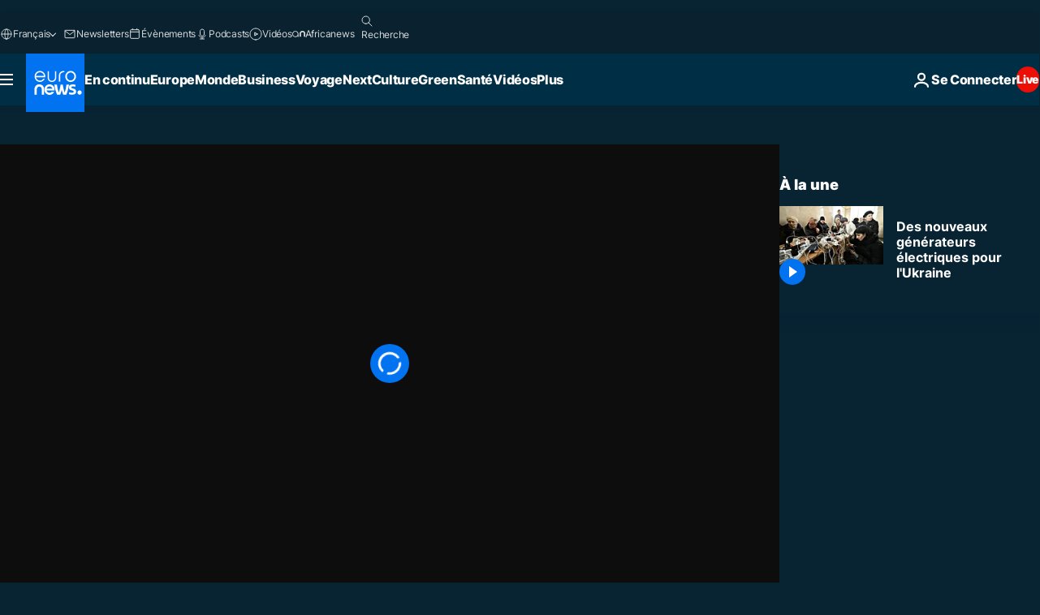

--- FILE ---
content_type: application/xml
request_url: https://dmxleo.dailymotion.com/cdn/manifest/video/x8fxxi4.m3u8?af=2%2C7%2C8%2C9&vv=1%2C2%2C3%2C4%2C5%2C6%2C7%2C8%2C11%2C12%2C13%2C14&mm=video%2Fmp4%2Cvideo%2Fwebm%2Caudio%2Fmp4%2Caudio%2Fmpeg%2Caudio%2Faac%2Caudio%2Fmpeg3%2Caudio%2Fmp3%2Caudio%2Fvnd.wave%2Caudio%2Fwav%2Caudio%2Fwave%2Caudio%2Fogg%2Caudio%2Fvorbis%2Cimage%2Fjpeg%2Cimage%2Fpng%2Cimage%2Fwebp%2Cimage%2Fsvg%2Bxml&cse=1jfcncvlr659ec72ac8&rts=432600&rhv=1&cen=prod&cpi=xe2cka&cpt=player&rla=en&cpr=x9oog&eb=https%3A%2F%2Ffr.euronews.com%2Fvideo%2F2022%2F11%2F30%2Fdes-nouveaux-generateurs-electriques-pour-lukraine&ps=960x540&td=fr.euronews.com&reader_gdpr_flag=0&reader_gdpr_consent=&gdpr_binary_consent=opt-out&gdpr_comes_from_infopack=0&reader_us_privacy=1---&vl=-1&ciid=1jfcncvlr659ec72ac8_VMAP_0_0&cidx=0&sidx=0&vidIdx=0&omp=Dailymotion%2F1.0&omn=0&imal=1&uid_dm=282556d5-4626-5a56-72fc-965533464d1e&ccPremium=false&ccCustomParams=6458%252Ffr_euronews_new%252Fnews%252Fnews%252Fworld%2Flng%253Dfr%2526page%253Darticle%2526video%253Dtrue%2526isBreakingNews%253Dfalse%2526vertical%253Dnews%2526nws_id%253D2137178%2526nwsctr_id%253D7221450%2526article_type%253Dnormal%2526program%253Dworld%2526video_duration%253D110000%2526source%253Deuronews%2526themes%253Dnews%2526tags%253Denergie%25252Cukraine%25252Cconflit-russie-ukraine%2526player_type%253Ddailymotion&3pcb=0&rap=1&apo=monetization&pos=1&pbm=2
body_size: 3614
content:
<?xml version="1.0" encoding="UTF-8"?><vmap:VMAP xmlns:vmap="http://www.iab.net/videosuite/vmap" version="1.0"><vmap:AdBreak breakType="linear" breakId="preroll1" timeOffset="start"><vmap:AdSource id="preroll1"><vmap:VASTAdData><VAST version="3.0"><Ad><InLine><AdSystem>Leo</AdSystem><AdTitle>noad</AdTitle><Extensions><Extension type="dailymotion" source="dailymotion">{"noAd":{"reasonId":1106,"reason":"viewing context|bot-detected"},"inventoryId":"71d0b3d6-7a23-4f0d-8da3-e7121337e5ea"}</Extension></Extensions></InLine></Ad></VAST></vmap:VASTAdData></vmap:AdSource><vmap:Extensions><vmap:Extension type="dailymotion" source="dailymotion"><![CDATA[{"timeout":15000}]]></vmap:Extension></vmap:Extensions></vmap:AdBreak><vmap:AdBreak breakType="linear" breakId="preroll2" timeOffset="start"><vmap:AdSource id="preroll2"><vmap:AdTagURI templateType="vast3">https://dmxleo.dailymotion.com/cdn/manifest/video/x8fxxi4.m3u8?auth=[base64]&amp;vv=1%2C2%2C3%2C4%2C5%2C6%2C7%2C8%2C11%2C12%2C13%2C14&amp;sec=1&amp;rts=432600&amp;rla=en&amp;reader.player=dailymotion&amp;plt=1&amp;cen=prod&amp;3pcb=0&amp;rhv=1&amp;reader_us_privacy=1---&amp;eb=https%3A%2F%2Ffr.euronews.com%2Fvideo%2F2022%2F11%2F30%2Fdes-nouveaux-generateurs-electriques-pour-lukraine&amp;dmngv=1.0&amp;dmng=Dailymotion&amp;cpt=player&amp;cpr=x9oog&amp;cpi=xe2cka&amp;battr=9%2C10%2C11%2C12%2C13%2C14%2C17&amp;apo=monetization&amp;pbm=2&amp;mm=video%2Fmp4%2Cvideo%2Fwebm%2Caudio%2Fmp4%2Caudio%2Fmpeg%2Caudio%2Faac%2Caudio%2Fmpeg3%2Caudio%2Fmp3%2Caudio%2Fvnd.wave%2Caudio%2Fwav%2Caudio%2Fwave%2Caudio%2Fogg%2Caudio%2Fvorbis%2Cimage%2Fjpeg%2Cimage%2Fpng%2Cimage%2Fwebp%2Cimage%2Fsvg%2Bxml&amp;lnrt=1&amp;dlvr=1%2C2&amp;cse=1jfcncvlr659ec72ac8&amp;cbrs=1&amp;r=v</vmap:AdTagURI></vmap:AdSource><vmap:Extensions><vmap:Extension type="dailymotion" source="dailymotion"><![CDATA[{"timeout":15000}]]></vmap:Extension></vmap:Extensions></vmap:AdBreak><vmap:Extensions><vmap:Extension type="dailymotion" source="dmx"><![CDATA[{"asid":1009779}]]></vmap:Extension></vmap:Extensions></vmap:VMAP>